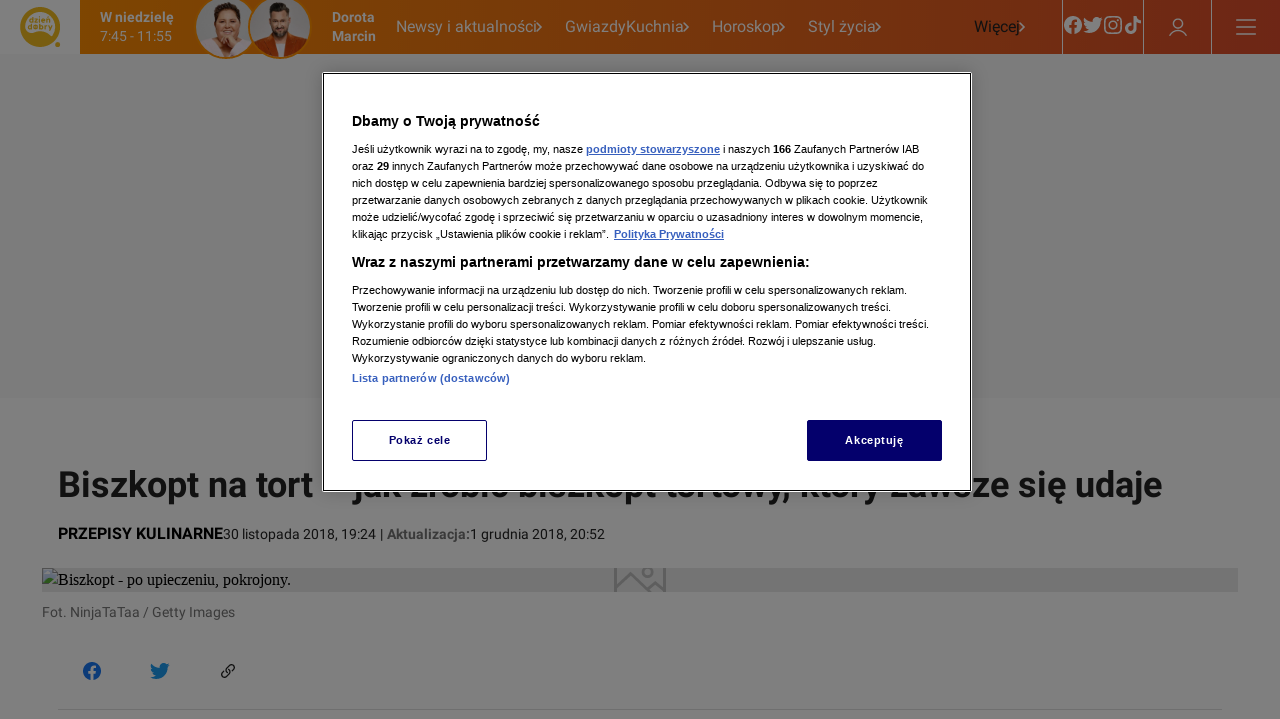

--- FILE ---
content_type: application/javascript; charset=UTF-8
request_url: https://dziendobry.tvn.pl/_i/assets/chunks/index.3ea1099b.js
body_size: 688
content:
import{j as s}from"./jsx-runtime.4baab51e.js";import{c as f,a as $,i as p,b as x}from"./index.8e29010e.js";const n="TextBox",e=f(n,["align","background","border","borderRadius","color","fontFamily","fontSize","fontStyle","fontWeight","lineClamp","margin","padding","textDecoration","textDecorationThickness","textUnderlineOffset","textTransform","transition","whiteSpace","wordBreak"]),o=$(n,["clamp"]),l=p(x({name:n})).attrs(({lineClamp:a})=>({className:a&&o.clamp}))`
    // Component tokens
    ${e.align}: left;
    ${e.color}: var(--ds-text-primary-color, inherit);
    ${e.background}: transparent;
    ${e.border}: none;
    ${e.borderRadius}: none;
    ${e.lineClamp}: 1;
    ${e.textDecoration}: none;
    ${e.textDecorationThickness}: auto;
    ${e.textUnderlineOffset}: auto;
    ${e.textTransform}: none;
    ${e.transition}: none;
    ${e.padding}: none;
    ${e.margin}: 0;
    ${e.whiteSpace}: normal;
    ${e.wordBreak}: break-word;

    // Font tokens
    ${e.fontFamily}: var(--ds-font-family-primary, Roboto, Arial, Helvetica, sans-serif);
    ${e.fontSize}: var(--ds-font-size-level-regular, 1rem / normal);
    ${e.fontWeight}: normal;
    ${e.fontStyle}: normal;

    // Styles
    margin: var(${e.margin});
    padding: var(${e.padding});
    color: var(${e.color});
    font: var(${e.fontStyle}) var(${e.fontWeight}) var(${e.fontSize}) var(${e.fontFamily});
    white-space: var(${e.whiteSpace});
    word-break: var(${e.wordBreak});
    text-align: var(${e.align});
    text-transform: var(${e.textTransform});
    text-decoration: var(${e.textDecoration});
    text-decoration-thickness: var(${e.textDecorationThickness});
    text-underline-offset: var(${e.textUnderlineOffset});
    background: var(${e.background});
    border: var(${e.border});
    border-radius: var(${e.borderRadius});
    transition: var(${e.transition});

    // Disable synthesize the oblique typeface when it is missing in a font family (for variable fonts)
    font-synthesis-style: none;

    -webkit-font-smoothing: antialiased;
    -moz-osx-font-smoothing: grayscale;

    /* Clamped container can't use padding, because clamped lines are still visible */
    &.${o.clamp} > span {
        // stylelint-disable value-no-vendor-prefix
        -webkit-line-clamp: var(${e.lineClamp});
        -webkit-box-orient: vertical;
        display: -webkit-box;
        overflow: hidden;
        // stylelint-enable
    }
`,t=({as:a,children:r,className:d,part:c,lineClamp:i,...m})=>s.jsx(l,{as:a,className:d,part:c,lineClamp:i,...m,children:i?s.jsx("span",{children:r}):r});t.className=l.toString();t.componentName=n;t.token=e;t.variant=o;const g=t;export{g as T};
